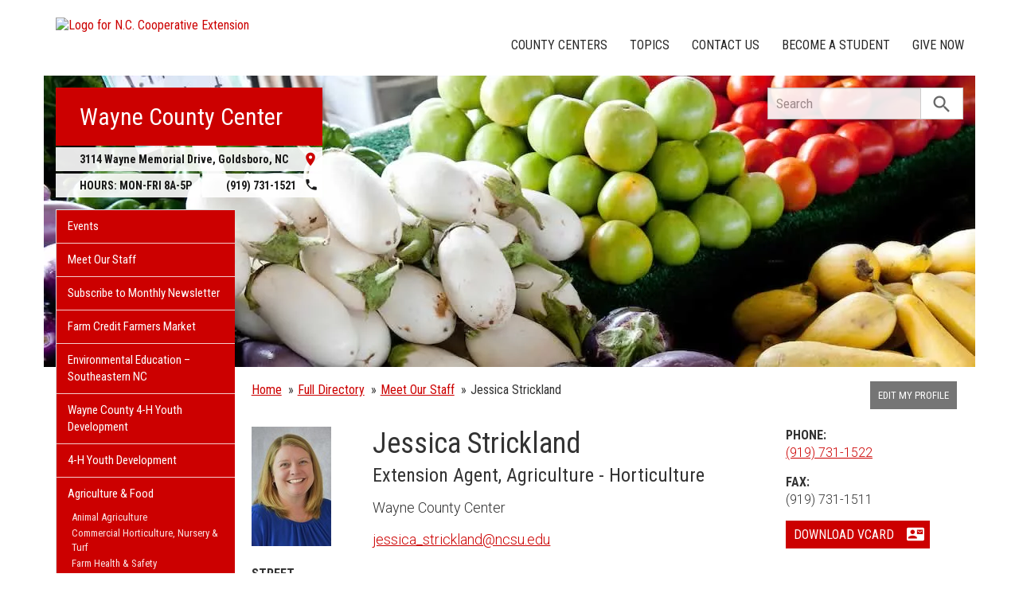

--- FILE ---
content_type: text/html; charset=UTF-8
request_url: https://wayne.ces.ncsu.edu/profile/jessica-strickland/
body_size: 14859
content:
<!DOCTYPE html>
<html lang="en">
<head>
<meta charset="utf-8">
<meta name="viewport" content="width=device-width, initial-scale=1.0">
<meta name="insight-app-sec-validation" content="09a824a2-637d-4477-aa6b-ae367c02e1ee">
<meta property="fb:app_id" content="1869067279993039"><meta name="twitter:dnt" content="on"><title>Jessica Strickland - Extension Agent, Agriculture - Horticulture</title>

  	<link rel="shortcut icon" type="image/x-icon" href="https://brand.ces.ncsu.edu/images/icons/favicon-2016.ico">
	<link rel="preconnect" href="https://fonts.googleapis.com">
	<link rel="preconnect" href="https://fonts.gstatic.com" crossorigin>
	<link href="https://fonts.googleapis.com/css2?family=Roboto+Condensed:ital,wght@0,100..900;1,100..900&family=Roboto:ital,wght@0,300;0,400;0,500;0,700;1,300;1,400;1,500;1,700&display=swap" rel="stylesheet">
	<link href="https://fonts.googleapis.com/icon?family=Material+Icons" rel="stylesheet">
	<link href="https://www.ces.ncsu.edu/wp-content/themes/extension-16/style.css?v=20250422" rel="stylesheet" media="all">
<link rel="canonical" href="https://www.ces.ncsu.edu/profile/jessica-strickland/">
	<meta name="google-site-verification" content="yoifAhJfOycToHehkS2tQX2VYsRWCxzCE6ZjTtbyTKA" />
<meta property="og:description"  content="Jessica Strickland, Extension Agent, Agriculture - Horticulture, NC State Extension." /><meta name="description" content="Jessica Strickland, Extension Agent, Agriculture - Horticulture, NC State Extension."><meta property="og:image" content="https://xemp.ces.ncsu.edu/media/jehyatt/jehyatt.jpg" />
<link rel="alternate" type="application/rss+xml" href="/author/wayne/feed/" /><link rel="alternate" type="application/rss+xml" title="N.C. Cooperative Extension News Feed" href="/feed/" />

<link rel="preconnect" href="https://xemp.ces.ncsu.edu">
<link rel="preconnect" href="https://brand.ces.ncsu.edu">
<link rel="preconnect" href="https://cdn.ncsu.edu">
<link rel="dns-prefetch" href="https://fonts.gstatic.com">
<link rel="dns-prefetch" href="https://www.google-analytics.com">
<link rel="dns-prefetch" href="https://platform.twitter.com">
<link rel="dns-prefetch" href="https://syndication.twitter.com">
<link rel="dns-prefetch" href="https://pbs.twimg.com">
</head><body data-site="wayne" class="page-template page-template-page-profile page-template-page-profile-php page page-id-204819 county wayne not-home post-name-profile slug-profile vertical-post-cards frontend" data-post="204819" data-post-year="2013">


<header class="top-header container">


		<a class="skip-main sr-only" href="#content">Skip to main content</a>


	<h1 id="logo-coop-2017-shell">
		<a href="https://www.ces.ncsu.edu">
			<img id="logo-coop-2017-full" alt="Logo for N.C. Cooperative Extension" src="https://brand.ces.ncsu.edu/images/logos/2017/logo-nc-cooperative-extension-2017.svg">
			<img id="logo-coop-2017-left-half" alt="N.C. Cooperative Extension Homepage" src="https://brand.ces.ncsu.edu/images/logos/2017/logo-nc-cooperative-extension-2017-left-half.svg">
		</a>
	</h1>
    <nav id="navbar" class="navbar-collapse collapse" aria-label="Contact, Topics, and Our Locations">

		<ul class="nav navbar-nav navbar-right drawer-links">
			<li class="li-county-centers"><a href="/local-county-center/" data-drawer-id="county-centers" id="county-center-drawer-link">County Centers</a></li>
			<li class="li-topics"><a href="/topics/" data-drawer-id="topics"><span class="hidden-sm hidden-md hidden-lg">View All </span>Topics</a></li>
			 <li class="li-contact-us"><a href="/contact-us/" id="contact-us-drawer-link" data-drawer-id="contact-us" data-scroll-to-mobile="county-centers">Contact Us</a></li>						
			<li class="li-become-a-student"><a href="https://cals.ncsu.edu/students/my-path-to-cals/" data-drawer-id="become-a-student-link">Become a Student</a></li>
			<li class="li-give-now"><a href="https://www.givecampus.com/campaigns/47387/donations/new?designation=069085&designation_1=011333" data-drawer-id="give-now-link">Give Now</a></li>
	    </ul>

    </nav>

	<div class="hamburger navbar-toggle collapsed" id="hamburger-icon">
      <span class="line"></span>
      <span class="line"></span>
      <span class="line mb0"></span>
      <span class="label fs12 db text-center uppercase txt-red">Menu</span>
    </div>


</header><div id="shell" class="container">


<picture id="picture-banner">
  	<source srcset="https://www.ces.ncsu.edu/wp-content/themes/extension-16/banners/16x5/_mobile/vegetables.webp" media="(max-width: 414px)" type="image/webp">
  	<source srcset="https://www.ces.ncsu.edu/wp-content/themes/extension-16/banners/16x5/_mobile/vegetables.jpg" media="(max-width: 414px)" type="image/jpeg">
  	<source srcset="https://www.ces.ncsu.edu/wp-content/themes/extension-16/banners/16x5/vegetables.webp" media="(min-width: 560px)" type="image/webp">
  	<source srcset="https://www.ces.ncsu.edu/wp-content/themes/extension-16/banners/16x5/vegetables.jpg" media="(min-width: 560px)" type="image/jpeg">
  <img id="banner" src="https://www.ces.ncsu.edu/wp-content/themes/extension-16/banners/16x5/vegetables.jpg" srcset="https://www.ces.ncsu.edu/wp-content/themes/extension-16/banners/16x5/vegetables.jpg" role="presentation" alt="">
</picture>

		<section id="site-header" class="row">

			<div class="fl header-site-info">

			<h2 id="site-name"><a href="/">Wayne County Center</a></h2>



						<nav id="mobile-nav-shell"></nav>


			<a href="https://maps.google.com?saddr=Current+Location&daddr=3114+Wayne+Memorial+Drive%2C+Goldsboro+NC+27534" class="county-address db">
								<i class="fr material-icon notranslate">place</i>
	      						<span class="db">3114 Wayne Memorial Drive, </span>
	      						<span>Goldsboro</span>,
	      						<span>NC</span> <span class="sr-only">27534</span></a><span class="hours-phone-shell hidden-xs hidden-sm"><span class="banner-hours"><strong>HOURS:</strong> MON-FRI 8A-5P</span><a href="tel:+19197311521" class="banner-phone"><span class="txt-center">(919) 731-1521</span> <i class="fr material-icon notranslate">phone</i></a></span><div class="row mt15 hidden-md hidden-lg"><span class="col-xs-12"><a href="tel:19197311521" class="p5 fs15 txt-white bg-indigo db uppercase txt-center"><span>(919) 731-1521</span></a></span><span class="col-xs-12"><span class="text-center p5 uppercase fs15 txt-white bg-green db">8A-5P</span></span></div>			</div>

			<div id="sidebar" class="clear col-xs-7 col-sm-7 col-md-6 col-lg-5 mt15">

    <nav id="nav" aria-label="Main Navigation">
	    <ul id="county-categories" class="mt0"><li class="li-events level-0"><a href="/events/">Events</a></li><li class="li-meet-our-staff level-0"><a href="/people/">Meet Our Staff</a></li>
<li class="no-children li-cat-slug- level-0"><a href="https://wayne.ces.ncsu.edu/email-me/">Subscribe to Monthly Newsletter </a>
<li class="no-children li-cat-slug- level-0"><a href="https://wayne.ces.ncsu.edu/wayne-countys-farm-credit-farmers-market/">Farm Credit Farmers Market </a>
<li class="no-children li-cat-slug- level-0"><a href="https://wayne.ces.ncsu.edu/envedcontents/">Environmental Education – Southeastern NC </a>
<li class="no-children li-cat-slug- level-0"><a href="https://wayne.ces.ncsu.edu/4-h-youth-development/">Wayne County 4-H Youth Development </a>
<li class="li-cat-slug-4-h-youth-development level-0"><a href="https://wayne.ces.ncsu.edu/categories/4-h-youth-development/">4-H Youth Development</a></li>

<li class="li-cat-slug-agriculture-food level-0"><a href="https://wayne.ces.ncsu.edu/categories/agriculture-food/">Agriculture &amp; Food</a>
<ul class="children">
<li class="li-cat-slug-animal-agriculture level-1"><a href="https://wayne.ces.ncsu.edu/categories/agriculture-food/animal-agriculture/">Animal Agriculture</a></li>

<li class="li-cat-slug-commercial-horticulture-nursery-turf level-1"><a href="https://wayne.ces.ncsu.edu/categories/agriculture-food/commercial-horticulture-nursery-turf/">Commercial Horticulture, Nursery &amp; Turf</a></li>

<li class="li-cat-slug-farm-health-safety level-1"><a href="https://wayne.ces.ncsu.edu/categories/agriculture-food/farm-health-safety/">Farm Health &amp; Safety</a></li>

<li class="li-cat-slug-field-crops level-1"><a href="https://wayne.ces.ncsu.edu/categories/agriculture-food/field-crops/">Field Crops</a></li>

<li class="li-cat-slug-food-safety-processing level-1"><a href="https://wayne.ces.ncsu.edu/categories/agriculture-food/food-safety-processing/">Food Safety &amp; Processing</a></li>

<li class="li-cat-slug-local-foods level-1"><a href="https://wayne.ces.ncsu.edu/categories/agriculture-food/local-foods/">Local Foods</a></li>

<li class="li-cat-slug-pest-management level-1"><a href="https://wayne.ces.ncsu.edu/categories/agriculture-food/pest-management/">Pest Management</a></li>

<li class="li-cat-slug-specialty-crops level-1"><a href="https://wayne.ces.ncsu.edu/categories/agriculture-food/specialty-crops/">Specialty Crops</a></li>
</ul></li>

<li class="li-cat-slug-community level-0"><a href="https://wayne.ces.ncsu.edu/categories/community/">Community</a></li>

<li class="li-cat-slug-forest-resources level-0"><a href="https://wayne.ces.ncsu.edu/categories/forest-resources/">Forest Resources</a></li>

<li class="li-cat-slug-health-nutrition level-0"><a href="https://wayne.ces.ncsu.edu/categories/health-nutrition/">Health &amp; Nutrition</a></li>

<li class="li-cat-slug-home-family level-0"><a href="https://wayne.ces.ncsu.edu/categories/home-family/">Home &amp; Family</a></li>

<li class="li-cat-slug-lawn-garden level-0"><a href="https://wayne.ces.ncsu.edu/categories/lawn-garden/">Lawn &amp; Garden</a>
<ul class="children">
<li class="li-cat-slug-extension-master-gardener-volunteers level-1"><a href="https://wayne.ces.ncsu.edu/categories/lawn-garden/extension-master-gardener-volunteers/">Extension Master Gardener&#8480; Volunteers</a></li>
</ul></li>

<li class="li-cat-slug-soil-water-air level-0"><a href="https://wayne.ces.ncsu.edu/categories/soil-water-air/">Soil, Water &amp; Air</a></li>
<li class="li-publications level-0"><a class="nav-publications-link" data-site-id="294" href="https://content.ces.ncsu.edu">Publications &amp; Factsheets</a></li></ul>		</nav>

		<div class="p10 center"><a href="https://www.waynegov.com/" title="Link to Wayne County Government"><img id="logo-county" alt="Logo for Wayne County" src="/wp-content/themes/extension-16/assets/img/logos-county/wayne.png?v=2026-01-15" /></a> </div>

<div id="ask-an-expert" class="p30 center">
			<a data-db-val="N" href="/people/?ask"><img src="https://brand.ces.ncsu.edu/images/logos/have-a-question_2020_240x147.png" alt="Have a Question" style="width:120px;"></a>


</div>

</div>
	    </section>
		<div class="fr search-container-shell">

		    			<div class="input-group pt15" id="search-container">
				<form action="/search-results/" method="GET" class="table-row" role="search">
					<label for="input-main-search" class="sr-only">Search this website</label> <input id="input-main-search" type="text" title="Search" name="q" placeholder="Search" value="" class="br0 form-control search-box">
					<span class="input-group-btn">
						<button class="btn btn-default br0 search-button" type="button"><i class="material-icon notranslate">search</i></button>
					</span>
				</form>
		    </div>
		</div>
    <div class="row">

        <main id="content" aria-live="polite" aria-relevant="additions text" class="bg-white col-xs-24 col-sm-17 col-md-17 col-lg-19 vcard"itemscope itemtype="http://schema.org/Person">
    	<div class="row">
    			</div>

		<div class="row">
			<div class="col-lg-18 nav-breadcrumb">
				<ul class="p0 no-bullets mt0 mb15 fs15">
					<li class="breadcrumb-home"><a href="/">Home</a></li>
					<li><span><a href="/directory/">Full Directory</a></span></li>
					<li><span><a href="/people/">Meet Our Staff</a></span></li>
					<li><span>Jessica Strickland</span></li>
				</ul>
			</div>
			<div class="col-lg-6 hidden-xs hidden-md">
									<a href="https://xemp.ces.ncsu.edu/" class="fs13 hidden-xs fr hidden-sm hidden-md button-block bg-757575 txt-white"><span>Edit My Profile</span></a>
							</div>
		</div>
		<div class="row lead-attributes mt20">

			<div class="col-lg-4 col-md-6 col-sm-6 col-xs-24">
			<img itemprop="image" src="https://xemp.ces.ncsu.edu/media/jehyatt/jehyatt.jpg" alt="Jessica Strickland" class="mw100 primary-photo photo">			</div>
			<div class="col-lg-12 col-md-10 col-sm-18 col-xs-24 fs18">
				<h1 class="fn">Jessica Strickland</h1>
				<span  class="fs24 lh11 db mb15 mt5" itemprop="jobTitle">Extension Agent, Agriculture - Horticulture</span>
<span class="font-roboto font-light db primary-department mt15 mb15 org">Wayne County Center</span><a class="font-roboto font-light" href="mailto:jessica_strickland@ncsu.edu">jessica_strickland@ncsu.edu</a>				<div class="row hidden-md hidden-lg">

						<div class="col-xs-24">

														<a href="tel:+19197311522" class="mb15 button-block button-red"><span>(919) 731-1522</span><i class="material-icon">phone</i></a>



						</div>

				</div>
			
			</div>


			<div class="col-lg-7 col-md-8 col-xs-24 col-sm-18 col-lg-offset-1 fs16">

				<div class="row">
				<div class="col-lg-23 col-lg-offset-2 col-md-24 col-xs-12 mb15  hidden-xs hidden-sm" itemprop="telephone"><b class="db uppercase">Phone:</b> <a class="font-roboto font-light tel" href="tel:+19197311522">(919) 731-1522</a></div><div class="col-lg-23 col-lg-offset-2 col-md-24 col-xs-12 mb15 mb0 hidden-xs hidden-sm"><b class="db uppercase">Fax:</b> <span class="font-roboto font-light">(919) 731-1511</span></div>									<div class="col-lg-23 col-lg-offset-2 col-sm-offset-8 col-md-offset-0 col-xs-offset-0 col-xs-24 mt15"><a href="/wp-content/themes/extension-16/download-vcard.php?user=jessica-strickland" class="button-block button-red"><span>Download vCard</span> <i class="material-icon">contact_mail</i></a></div>
								</div>
			</div>

	</div> 	<div class="row fs16 mt15">

		<div class="col-lg-4 col-xs-24 col-lg-offset-0 col-sm-offset-0 col-md-offset-6 col-md-18 fs16">

			<div class="row">
			<div class="col-lg-24 col-md-9 col-xs-12 lg-pb20 "><strong class="db uppercase">Street Address:</strong> <span class="font-roboto font-light">3114 Wayne Memorial Drive<br/>
Goldsboro, NC 27534<br />
</span></div><div class="col-lg-24 col-md-9 col-xs-12 pb20"><strong class="db uppercase">Mailing Address:</strong> <span class="font-roboto font-light">3114 Wayne Memorial Dr.<br/>
Suite B<br/>
Goldsboro, NC 27534<br />
</span></div>
							<div class="hidden-xs hidden-sm col-lg-24 txt-gray">
					<strong class="font-roboto-condensed uppercase db">Unity ID</strong>
					<span class="db font-roboto font-light">jehyatt</span>
				</div>
						

		</div>
	</div>


			<div class="col-lg-20 col-md-24 col-xs-24">

				<div class="row">

					<div class="col-lg-16 col-xs-24 md-mt20 xs-mt20">
											</div>
				</div>
			<div class="row mt15">

				<section class="col-lg-15 col-xs-24 recent-posts">
<h2 class="fs16 bold pb5 uppercase">Recent Posts by Jessica Strickland</h2><article data-source="" class="post-card thumb native-img src-" data-id="760661"><img width="300" height="225" src="https://wayne.ces.ncsu.edu/wp-content/uploads/2020/12/Fig-BrownTurkey-NCSU-300x225.jpg" class="thumb native" alt="Fig Brown Turkey" srcset="https://wayne.ces.ncsu.edu/wp-content/uploads/2020/12/Fig-BrownTurkey-NCSU-300x225.jpg 300w, https://wayne.ces.ncsu.edu/wp-content/uploads/2020/12/Fig-BrownTurkey-NCSU-265x198.jpg 265w, https://wayne.ces.ncsu.edu/wp-content/uploads/2020/12/Fig-BrownTurkey-NCSU.jpg 500w" sizes="(max-width: 300px) 100vw, 300px" /><div class="post-card-text"><h3><a href="https://wayne.ces.ncsu.edu/2026/01/successfully-grow-fruit-trees-in-your-garden/">Successfully Grow Fruit Trees in Your Garden</a></h3><p>With the start of the New Year, many of us have made resolutions to get healthy, reduce stress, or &hellip;</p><time class="recent" datetime="2026-01-12T09:28:02-05:00"><span class="time-since">&mdash; 3 days ago</span></time></div></article><article data-source="" class="post-card thumb native-img src-" data-id="757441"><img width="300" height="200" src="https://wayne.ces.ncsu.edu/wp-content/uploads/2020/12/Camellia_japonica-Higo-Ohkan-ncsu-plants-300x200.jpe" class="thumb native" alt="Camellia_japonica Higo Ohkan" srcset="https://wayne.ces.ncsu.edu/wp-content/uploads/2020/12/Camellia_japonica-Higo-Ohkan-ncsu-plants-300x200.jpe 300w, https://wayne.ces.ncsu.edu/wp-content/uploads/2020/12/Camellia_japonica-Higo-Ohkan-ncsu-plants-768x511.jpe 768w, https://wayne.ces.ncsu.edu/wp-content/uploads/2020/12/Camellia_japonica-Higo-Ohkan-ncsu-plants.jpe 1024w, https://wayne.ces.ncsu.edu/wp-content/uploads/2020/12/Camellia_japonica-Higo-Ohkan-ncsu-plants-265x176.jpe 265w" sizes="(max-width: 300px) 100vw, 300px" /><div class="post-card-text"><h3><a href="https://wayne.ces.ncsu.edu/2026/01/january-gardening-tips/">January Gardening Tips</a></h3><p>As we start a new year, many gardeners begin to dream of warm spring days spent in the garden. &hellip;</p><time class="not-recent" datetime="2026-01-06T10:38:54-05:00"><span class="time-since">&mdash; 1 week ago</span></time></div></article><article data-source="" class="post-card thumb native-img src-" data-id="1110199"><img width="300" height="225" src="https://wayne.ces.ncsu.edu/wp-content/uploads/2022/01/Paperbush-Edgeworthia-Blooming-NC-State-Extension-300x225.jpe" class="thumb native" alt="Paperbush" srcset="https://wayne.ces.ncsu.edu/wp-content/uploads/2022/01/Paperbush-Edgeworthia-Blooming-NC-State-Extension-300x225.jpe 300w, https://wayne.ces.ncsu.edu/wp-content/uploads/2022/01/Paperbush-Edgeworthia-Blooming-NC-State-Extension-768x576.jpe 768w, https://wayne.ces.ncsu.edu/wp-content/uploads/2022/01/Paperbush-Edgeworthia-Blooming-NC-State-Extension.jpe 1024w, https://wayne.ces.ncsu.edu/wp-content/uploads/2022/01/Paperbush-Edgeworthia-Blooming-NC-State-Extension-265x198.jpe 265w" sizes="(max-width: 300px) 100vw, 300px" /><div class="post-card-text"><h3><a href="https://wayne.ces.ncsu.edu/2026/01/january-plant-spotlight-paperbush/">January Plant Spotlight - Paperbush</a></h3><p>January’s plant spotlight is paperbush (Edgeworthia chrysantha). Paperbush is a deciduous shrub that provides superb winter interest and fragrance. &hellip;</p><time class="not-recent" datetime="2026-01-05T14:04:21-05:00"><span class="time-since">&mdash; 1 week ago</span></time></div></article><article data-source="" class="post-card thumb native-img src-" data-id="750782"><img width="300" height="197" src="https://wayne.ces.ncsu.edu/wp-content/uploads/2019/12/Poinsettia-300x197.jpg" class="thumb native" alt="Red Poinsettia" srcset="https://wayne.ces.ncsu.edu/wp-content/uploads/2019/12/Poinsettia-300x197.jpg 300w, https://wayne.ces.ncsu.edu/wp-content/uploads/2019/12/Poinsettia-265x174.jpg 265w, https://wayne.ces.ncsu.edu/wp-content/uploads/2019/12/Poinsettia.jpg 450w" sizes="(max-width: 300px) 100vw, 300px" /><div class="post-card-text"><h3><a href="https://wayne.ces.ncsu.edu/2025/12/december-gardening-tips/">December Gardening Tips</a></h3><p>In December, our minds are often more on holiday preparations than garden chores. However, if you need a break &hellip;</p><time class="not-recent" datetime="2025-12-17T08:42:27-05:00"><span class="time-since">&mdash; 4 weeks ago</span></time></div></article><article data-source="" class="post-card thumb native-img src-" data-id="1107204"><img width="225" height="300" src="https://wayne.ces.ncsu.edu/wp-content/uploads/2020/12/Red-Poinsettia-NCSU-225x300.png" class="thumb native" alt="Red Poinsettia" srcset="https://wayne.ces.ncsu.edu/wp-content/uploads/2020/12/Red-Poinsettia-NCSU-225x300.png 225w, https://wayne.ces.ncsu.edu/wp-content/uploads/2020/12/Red-Poinsettia-NCSU.png 768w, https://wayne.ces.ncsu.edu/wp-content/uploads/2020/12/Red-Poinsettia-NCSU-149x198.png 149w" sizes="(max-width: 225px) 100vw, 225px" /><div class="post-card-text"><h3><a href="https://wayne.ces.ncsu.edu/2025/12/december-plant-spotlight-poinsettias/">December Plant Spotlight - Poinsettias</a></h3><p>December’s plant spotlight is poinsettias (Euphorbia pulcherrima). Poinsettias are a popular plant during the Christmas holidays. You can find them &hellip;</p><time class="not-recent" datetime="2025-12-04T16:23:46-05:00"><span class="time-since">&mdash; 1 month ago</span></time></div></article><article data-source="" class="post-card thumb native-img src-" data-id="833759"><img width="225" height="300" src="https://wayne.ces.ncsu.edu/wp-content/uploads/2021/11/GroupHouseplants-NCSU-Extension-225x300.jpg" class="thumb native" alt="Group of houseplants" srcset="https://wayne.ces.ncsu.edu/wp-content/uploads/2021/11/GroupHouseplants-NCSU-Extension-225x300.jpg 225w, https://wayne.ces.ncsu.edu/wp-content/uploads/2021/11/GroupHouseplants-NCSU-Extension-149x198.jpg 149w, https://wayne.ces.ncsu.edu/wp-content/uploads/2021/11/GroupHouseplants-NCSU-Extension.jpg 450w" sizes="(max-width: 225px) 100vw, 225px" /><div class="post-card-text"><h3><a href="https://wayne.ces.ncsu.edu/2025/12/time-to-bring-houseplants-indoors/">Time to Bring Houseplants Indoors</a></h3><p>Usually, when we start hearing about cold temperatures, people begin asking when they need to bring their houseplants in &hellip;</p><time class="not-recent" datetime="2025-12-04T08:40:50-05:00"><span class="time-since">&mdash; 1 month ago</span></time></div></article><article data-source="" class="post-card thumb native-img src-" data-id="755516"><img width="300" height="218" src="https://wayne.ces.ncsu.edu/wp-content/uploads/2020/11/Christmas-Cactus-NC-State-300x218.jpe" class="thumb native" alt="Christmas cactus with pink flowers" srcset="https://wayne.ces.ncsu.edu/wp-content/uploads/2020/11/Christmas-Cactus-NC-State-300x218.jpe 300w, https://wayne.ces.ncsu.edu/wp-content/uploads/2020/11/Christmas-Cactus-NC-State-768x559.jpe 768w, https://wayne.ces.ncsu.edu/wp-content/uploads/2020/11/Christmas-Cactus-NC-State.jpe 1024w, https://wayne.ces.ncsu.edu/wp-content/uploads/2020/11/Christmas-Cactus-NC-State-265x193.jpe 265w" sizes="(max-width: 300px) 100vw, 300px" /><div class="post-card-text"><h3><a href="https://wayne.ces.ncsu.edu/2025/11/holiday-cacti-provides-color-during-the-holiday-season/">Holiday Cacti Provides Color During the Holiday Season</a></h3><p>You don’t typically think of cacti blooming at Christmas time, but the Christmas and Thanksgiving cacti offer exotic flowers &hellip;</p><time class="not-recent" datetime="2025-11-13T08:57:02-05:00"><span class="time-since">&mdash; 2 months ago</span></time></div></article><article data-source="" class="post-card thumb native-img src-" data-id="1101194"><img width="300" height="225" src="https://wayne.ces.ncsu.edu/wp-content/uploads/2025/10/Antirrhinum-majus-lezumbalaberenjena-CC-BY-NC-ND-2.0-300x225.jpg" class="thumb native" alt="Snapdragons (Antirrhinum majus) are a garden favorite that loves cooler autumn temperatures. Photo Credit: lezumbalaberenjena CC BY-NC-ND 2.0" srcset="https://wayne.ces.ncsu.edu/wp-content/uploads/2025/10/Antirrhinum-majus-lezumbalaberenjena-CC-BY-NC-ND-2.0-300x225.jpg 300w, https://wayne.ces.ncsu.edu/wp-content/uploads/2025/10/Antirrhinum-majus-lezumbalaberenjena-CC-BY-NC-ND-2.0-265x198.jpg 265w, https://wayne.ces.ncsu.edu/wp-content/uploads/2025/10/Antirrhinum-majus-lezumbalaberenjena-CC-BY-NC-ND-2.0.jpg 600w" sizes="(max-width: 300px) 100vw, 300px" /><div class="post-card-text"><h3><a href="https://wayne.ces.ncsu.edu/2025/10/november-plant-spotlight-snapdragons/">November Plant Spotlight - Snapdragons</a></h3><p>November’s plant spotlight is Snapdragons (Antirrhinum majus). Snapdragons are a garden favorite that loves cooler autumn temperatures. Snapdragons get &hellip;</p><time class="not-recent" datetime="2025-10-31T11:17:30-04:00"><span class="time-since">&mdash; 3 months ago</span></time></div></article><p class="pt20"><a href="https://www.ces.ncsu.edu/author/state/?u=jehyatt" class="button-block button-red"><span>More News from Jessica Strickland</span><i class="material-icon">expand_more</i></a></p></section>			</div> 		</div>
	</div></div> 	</div></main>
</div></div> 
<footer class="mt35" id="footer">

	<section class="bg-reynolds box-shadow txt-white p35 footer-jobs-authors-contact">

		<div class="container">

			<div class="row">

					<div class="col-lg-16 col-xs-24 col-sm-24">

						<div class="col-lg-12 col-sm-12 col-xs-24" id="footer-jobs">
							<h2>Extension Careers</h2>

							<p class="font-roboto font-light fs16">
								What separates NC State University from other schools? The same thing that connects it to every corner of North Carolina: NC State Extension. Working hand-in-hand with our partners at N.C. A&T and 101 local governments, we conduct groundbreaking research that addresses real-world issues in communities across the state.
							</p>

							<p class="fs16"><span class="txt-lt-gray">&raquo;</span> <a href="/jobs-in-extension/">Why Work in Extension?</a></p>
							<p class="fs16"><span class="txt-lt-gray">&raquo;</span> <a href="/job-openings/">View All Openings</a></p>

						</div>

						<div class="col-lg-12  col-sm-12 col-xs-24 recent-contributors">

															<h2>Recent Contributors</h2>
								
<span class="person-info"><picture><source srcset="https://xemp.ces.ncsu.edu/media/hdwilli8/hdwilli8_thumb.webp" type="image/webp"><source srcset="https://xemp.ces.ncsu.edu/media/hdwilli8/hdwilli8_thumb.jpg" type="image/jpeg"><img class="user-thumb user-thumb-48" src="https://xemp.ces.ncsu.edu/media/hdwilli8/hdwilli8_thumb.jpg" alt="Hannah Williams, N.C. Cooperative Extension"></picture><span class="person-details"><a class="person-name" href="/profile/hannah-williams/"><strong>Hannah Williams</strong></a><span class="person-title">County Extension Support Specialist, Social Media</span>
</span></span>

<span class="person-info"><picture><source srcset="https://xemp.ces.ncsu.edu/media/jehyatt/jehyatt_thumb.webp" type="image/webp"><source srcset="https://xemp.ces.ncsu.edu/media/jehyatt/jehyatt_thumb.jpg" type="image/jpeg"><img class="user-thumb user-thumb-48" src="https://xemp.ces.ncsu.edu/media/jehyatt/jehyatt_thumb.jpg" alt="Jessica Strickland, N.C. Cooperative Extension"></picture><span class="person-details"><a class="person-name" href="/profile/jessica-strickland/"><strong>Jessica Strickland</strong></a><span class="person-title">Extension Agent, Agriculture - Horticulture</span>
</span></span>

<span class="person-info"><picture><source srcset="https://xemp.ces.ncsu.edu/media/sgarbac/sgarbac_thumb.webp" type="image/webp"><source srcset="https://xemp.ces.ncsu.edu/media/sgarbac/sgarbac_thumb.jpg" type="image/jpeg"><img class="user-thumb user-thumb-48" src="https://xemp.ces.ncsu.edu/media/sgarbac/sgarbac_thumb.jpg" alt="Stefani Sykes, N.C. Cooperative Extension"></picture><span class="person-details"><a class="person-name" href="/profile/stefani-garbacik/"><strong>Stefani Sykes</strong></a><span class="person-title">Extension Agent, Agriculture - Livestock</span>
</span></span>

<span class="person-info"><picture><source srcset="https://xemp.ces.ncsu.edu/media/swsutton/swsutton_thumb.webp" type="image/webp"><source srcset="https://xemp.ces.ncsu.edu/media/swsutton/swsutton_thumb.jpg" type="image/jpeg"><img class="user-thumb user-thumb-48" src="https://xemp.ces.ncsu.edu/media/swsutton/swsutton_thumb.jpg" alt="Sharon Sutton, N.C. Cooperative Extension"></picture><span class="person-details"><a class="person-name" href="/profile/sharon-sutton/"><strong>Sharon Sutton</strong></a><span class="person-title">County Operations Support Specialist</span>
</span></span>

						</div>

					</div>
					<div class="col-lg-8 col-sm-24 col-xs-24 xs-mt20 sm-mt20">

						<div class="col-lg-24 col-xs-24 col-sm-12">

						
							<h2>Let's Get In Touch</h2>

							<p class="fs16 p15 bg-eee txt-black">
								Wayne County Center<br>

								<span class="display-grid grid-half grid-gap-20 mt10">

									<span>
										<span class="db fs11">STREET ADDRESS:</span>
										3114 Wayne Memorial Drive<br>
																				Goldsboro NC 27534<br><br>
																						<span class="db uppercase mt5 mb10 fs13">Open Mon-Fri: 8A-5P</span>
																			</span>
									<span>
									<span class="db fs11">MAILING ADDRESS:</span>
										3114 Wayne Memorial Dr.<br>
										Suite B<br>										Goldsboro NC 27534<br><br>

									</span>
								</span>

								<a class="fs19" href="tel:+19197311521">(919) 731-1521</a><br>

																	<a class="fs19" href="https://wayne.ces.ncsu.edu">wayne.ces.ncsu.edu</a>
								
									
										<span class="mt5 fs15 font-roboto-condensed fax db">FAX:  (919) 731-1511</span>

									


							</p>
						<h3 class="sr-only">Social Media Accounts</h3>
		    <ul class="social-media-icons p0"><li class="facebook"><a class="hover-txt-white" href="https://www.facebook.com/waynecooperativeextension"><span class="sr-only">Facebook</span></a></li><li class="instagram"><a class="hover-txt-white"  href="https://www.instagram.com/waynecountyextension"><span class="sr-only">Instagram</span></a></li><li class="rss"><a href="/author/wayne/feed/"><i class="material-icon rss-icon notranslate" title="Subscribe by RSS Feed">rss_feed</i></a></li></ul>
						</div>
						<div class="col-lg-24 col-xs-24 col-sm-12">
						    <h2>Let's Stay In Touch <i class="material-icon position-relative notranslate" style="top:5px;">email</i></h2>
						    <p class="fs16 font-roboto font-light">We have several topic based email newsletters that are sent out periodically when we have new information to share. Want to see which lists are available? <br>
						    <a href="/email-me/" class="button-block button-white txt-red mt20 "><span>Subscribe By Email</span> <i class="material-icon notranslate">chevron_right</i></a>
						    </p>
						</div>

					</div>

				</div>

		</div>
	</section>


	<section class="p35 bg-blue txt-white footer-about-site">

		<div class="container">

			<div class="row">

				<div class="col-lg-24 fs16 footer-about">
									</div>

			</div>

		</div>

	</section>

	<div class="bg-eee pt35 pr35 pl35 font-roboto font-light eoe-statment-shell">

		<div class="container">
			<div class="row pb35">
				<div class="txt-444 col-lg-24 fs16">

					<p class="print-hide">
						<a href="//www.ces.ncsu.edu">
							<img id="logo-coop-2017-footer-full" alt="N.C. Cooperative Extension" src="https://brand.ces.ncsu.edu/images/logos/2017/logo-nc-cooperative-extension-2017.svg">

							
							<img id="logo-coop-2017-footer-half"  alt="N.C. Cooperative Extension Logo Second Half" src="https://brand.ces.ncsu.edu/images/logos/2017/logo-nc-cooperative-extension-2017-right-half.svg">
						</a>
					</p>

					<p class="mt20 print-hide"><a href="https://www.ncsu.edu">NC State University</a> and <a href="http://www.ncat.edu">N.C. A&amp;T State University</a> work in tandem, along with federal, state and local governments, to form a strategic partnership called N.C. Cooperative Extension, which staffs local offices in all 100 counties and with the Eastern Band of Cherokee Indians.</p>

					<p class="pt10 pb10 print-hide">Read Our <a href="/nondiscrimination">Commitment to Nondiscrimination</a> | Read Our <a href="https://www.ncsu.edu/privacy">Privacy Statement</a></p>

					<p id="eoe">
								N.C. Cooperative Extension prohibits discrimination and harassment on the basis of race, color, national origin, age, sex (including pregnancy), disability, religion, sexual orientation, gender identity, and veteran status.
					</p>

					<p>
						 Information on <a href="https://accessibility.ncsu.edu/">Accessibility</a>
					</p>
					
					<div class="footer-where-next">
						<h2 class="fs19 mt20 uppercase txt-indigo">Where Next?</h2>
						<nav aria-label="Where Next Navigation">
						<ul class="list-inline mt0">
							<li><a href="/how-extension-works/">About Extension</a></li>
							<li><a href="/job-openings/">Jobs</a></li>
							<li><a href="https://www.ces.ncsu.edu/departments-partners/">Departments &amp; Partners</a></li>
							<li><a href="https://cals.ncsu.edu/">College of Agriculture &amp; Life Sciences</a></li>
							<li><a href="http://www.ncat.edu/caes/cooperative-extension/">Extension at N.C. A&amp;T</a></li>

														<li><a href="https://cals.ncsu.edu/alumni-giving/">Give Now</a></li>
						</ul>
						</nav>
					</div>

				</div>

			</div>
			<div class="row">
				<a id="login-btn" data-preferred-site="wayne" href="https://www.ces.ncsu.edu/wp-admin/" rel="nofollow" class="dib bg-red txt-white fr p10">LOGIN</a>
			</div>
		</div>

	</div>

	<section id="county-centers" class="top-drawer">

		<div class="container box-shadow">

			<i class="material-icon pointer close-icon notranslate">close</i>


          	<div class="row">
          		<div class="col-xs-24 col-lg-9">
          			<div id="locations-selected-county">
          				<span class="fs16 db mb5 mt20 uppercase">N.C. Cooperative Extension has offices in every county</span>
						<h3 class="fs35 m0 pb5 lh11"><a href="https://wayne.ces.ncsu.edu">Wayne County Center</a></h3>

						<span class="address fs17 dib mb5 lh13">
							3114 Wayne Memorial Drive<br>
														Goldsboro, NC 27534						</span>

						<div class="row fs20">
							<div class="col-xs-24">
								<div class="row">
									<a class="phone tdn db col-xs-24 col-lg-12" href="tel:+19197311521">(919) 731-1521</a> <a class="website tdn db col-xs-24 col-lg-12" href="https://wayne.ces.ncsu.edu">wayne.ces.ncsu.edu</a>

																			<span class="hidden-lg hidden-md col-xs-24 col-sm-24">8A-5P</span>
									
								</div>
							</div>
						</div>
          			</div>
          		</div>
          		<div class="col-xs-24 col-lg-15 md-mt20">
          			<div id="locations-map-shell" style="height:250px;"></div>
          		</div>
          	</div>

			<a href="#topics" class="sr-only">Skip List of Locations</a><div id="locations-list" class="row pb15 pt15"><div class="col-xs-12 col-sm-6 col-md-6 col-lg-3"><a class="alamance" href="https://alamance.ces.ncsu.edu">Alamance</a> <a class="alexander" href="https://alexander.ces.ncsu.edu">Alexander</a> <a class="alleghany" href="https://alleghany.ces.ncsu.edu">Alleghany</a> <a class="anson" href="https://anson.ces.ncsu.edu">Anson</a> <a class="ashe" href="https://ashe.ces.ncsu.edu">Ashe</a> <a class="avery" href="https://avery.ces.ncsu.edu">Avery</a> <a class="beaufort" href="https://beaufort.ces.ncsu.edu">Beaufort</a> <a class="bertie" href="https://bertie.ces.ncsu.edu">Bertie</a> <a class="bladen" href="https://bladen.ces.ncsu.edu">Bladen</a> <a class="brunswick" href="https://brunswick.ces.ncsu.edu">Brunswick</a> <a class="buncombe" href="https://buncombe.ces.ncsu.edu">Buncombe</a> <a class="burke" href="https://burke.ces.ncsu.edu">Burke</a> </div><div class="col-lg-3 col-sm-6 col-md-6  col-xs-12"><a class="cabarrus" href="https://cabarrus.ces.ncsu.edu">Cabarrus</a> <a class="caldwell" href="https://caldwell.ces.ncsu.edu">Caldwell</a> <a class="camden" href="https://camden.ces.ncsu.edu">Camden</a> <a class="carteret" href="https://carteret.ces.ncsu.edu">Carteret</a> <a class="caswell" href="https://caswell.ces.ncsu.edu">Caswell</a> <a class="catawba" href="https://catawba.ces.ncsu.edu">Catawba</a> <a class="chatham" href="https://chatham.ces.ncsu.edu">Chatham</a> <a class="cherokee" href="https://cherokee.ces.ncsu.edu">Cherokee</a> <a class="chowan" href="https://chowan.ces.ncsu.edu">Chowan</a> <a class="clay" href="https://clay.ces.ncsu.edu">Clay</a> <a class="cleveland" href="https://cleveland.ces.ncsu.edu">Cleveland</a> <a class="columbus" href="https://columbus.ces.ncsu.edu">Columbus</a> <a class="craven" href="https://craven.ces.ncsu.edu">Craven</a> </div><div class="col-lg-3 col-sm-6 col-md-6  col-xs-12"><a class="cumberland" href="https://cumberland.ces.ncsu.edu">Cumberland</a> <a class="currituck" href="https://currituck.ces.ncsu.edu">Currituck</a> <a class="dare" href="https://dare.ces.ncsu.edu">Dare</a> <a class="davidson" href="https://davidson.ces.ncsu.edu">Davidson</a> <a class="davie" href="https://davie.ces.ncsu.edu">Davie</a> <a class="duplin" href="https://duplin.ces.ncsu.edu">Duplin</a> <a class="durham" href="https://durham.ces.ncsu.edu">Durham</a> <a class="ebci" href="https://ebci.ces.ncsu.edu">EBCI Center</a> <a class="edgecombe" href="https://edgecombe.ces.ncsu.edu">Edgecombe</a> <a class="forsyth" href="https://forsyth.ces.ncsu.edu">Forsyth</a> <a class="franklin" href="https://franklin.ces.ncsu.edu">Franklin</a> <a class="gaston" href="https://gaston.ces.ncsu.edu">Gaston</a> <a class="gates" href="https://gates.ces.ncsu.edu">Gates</a> </div><div class="col-lg-3 col-sm-6 col-md-6  col-xs-12"><a class="graham" href="https://graham.ces.ncsu.edu">Graham</a> <a class="granville" href="https://granville.ces.ncsu.edu">Granville</a> <a class="greene" href="https://greene.ces.ncsu.edu">Greene</a> <a class="guilford" href="https://guilford.ces.ncsu.edu">Guilford</a> <a class="halifax" href="https://halifax.ces.ncsu.edu">Halifax</a> <a class="harnett" href="https://harnett.ces.ncsu.edu">Harnett</a> <a class="haywood" href="https://haywood.ces.ncsu.edu">Haywood</a> <a class="henderson" href="https://henderson.ces.ncsu.edu">Henderson</a> <a class="hertford" href="https://hertford.ces.ncsu.edu">Hertford</a> <a class="hoke" href="https://hoke.ces.ncsu.edu">Hoke</a> <a class="hyde" href="https://hyde.ces.ncsu.edu">Hyde</a> <a class="iredell" href="https://iredell.ces.ncsu.edu">Iredell</a> <a class="jackson" href="https://jackson.ces.ncsu.edu">Jackson</a> </div><div class="col-lg-3 col-sm-6 col-md-6  col-xs-12"><a class="johnston" href="https://johnston.ces.ncsu.edu">Johnston</a> <a class="jones" href="https://jones.ces.ncsu.edu">Jones</a> <a class="lee" href="https://lee.ces.ncsu.edu">Lee</a> <a class="lenoir" href="https://lenoir.ces.ncsu.edu">Lenoir</a> <a class="lincoln" href="https://lincoln.ces.ncsu.edu">Lincoln</a> <a class="macon" href="https://macon.ces.ncsu.edu">Macon</a> <a class="madison" href="https://madison.ces.ncsu.edu">Madison</a> <a class="martin" href="https://martin.ces.ncsu.edu">Martin</a> <a class="mcdowell" href="https://mcdowell.ces.ncsu.edu">McDowell</a> <a class="mecklenburg" href="https://mecklenburg.ces.ncsu.edu">Mecklenburg</a> <a class="mitchell" href="https://mitchell.ces.ncsu.edu">Mitchell</a> <a class="montgomery" href="https://montgomery.ces.ncsu.edu">Montgomery</a> <a class="moore" href="https://moore.ces.ncsu.edu">Moore</a> </div><div class="col-lg-3 col-sm-6 col-md-6  col-xs-12"><a class="nash" href="https://nash.ces.ncsu.edu">Nash</a> <a class="newhanover" href="https://newhanover.ces.ncsu.edu">New Hanover</a> <a class="northampton" href="https://northampton.ces.ncsu.edu">Northampton</a> <a class="onslow" href="https://onslow.ces.ncsu.edu">Onslow</a> <a class="orange" href="https://orange.ces.ncsu.edu">Orange</a> <a class="pamlico" href="https://pamlico.ces.ncsu.edu">Pamlico</a> <a class="pasquotank" href="https://pasquotank.ces.ncsu.edu">Pasquotank</a> <a class="pender" href="https://pender.ces.ncsu.edu">Pender</a> <a class="perquimans" href="https://perquimans.ces.ncsu.edu">Perquimans</a> <a class="person" href="https://person.ces.ncsu.edu">Person</a> <a class="pitt" href="https://pitt.ces.ncsu.edu">Pitt</a> <a class="polk" href="https://polk.ces.ncsu.edu">Polk</a> <a class="randolph" href="https://randolph.ces.ncsu.edu">Randolph</a> </div><div class="col-lg-3 col-sm-6 col-md-6  col-xs-12"><a class="richmond" href="https://richmond.ces.ncsu.edu">Richmond</a> <a class="robeson" href="https://robeson.ces.ncsu.edu">Robeson</a> <a class="rockingham" href="https://rockingham.ces.ncsu.edu">Rockingham</a> <a class="rowan" href="https://rowan.ces.ncsu.edu">Rowan</a> <a class="rutherford" href="https://rutherford.ces.ncsu.edu">Rutherford</a> <a class="sampson" href="https://sampson.ces.ncsu.edu">Sampson</a> <a class="scotland" href="https://scotland.ces.ncsu.edu">Scotland</a> <a class="stanly" href="https://stanly.ces.ncsu.edu">Stanly</a> <a class="stokes" href="https://stokes.ces.ncsu.edu">Stokes</a> <a class="surry" href="https://surry.ces.ncsu.edu">Surry</a> <a class="swain" href="https://swain.ces.ncsu.edu">Swain</a> <a class="transylvania" href="https://transylvania.ces.ncsu.edu">Transylvania</a> <a class="tyrrell" href="https://tyrrell.ces.ncsu.edu">Tyrrell</a> </div><div class="col-lg-3 col-sm-6 col-md-6  col-xs-12"><a class="union" href="https://union.ces.ncsu.edu">Union</a> <a class="vance" href="https://vance.ces.ncsu.edu">Vance</a> <a class="wake" href="https://wake.ces.ncsu.edu">Wake</a> <a class="warren" href="https://warren.ces.ncsu.edu">Warren</a> <a class="washington" href="https://washington.ces.ncsu.edu">Washington</a> <a class="watauga" href="https://watauga.ces.ncsu.edu">Watauga</a> <a class="wayne" href="https://wayne.ces.ncsu.edu">Wayne</a> <a class="wilkes" href="https://wilkes.ces.ncsu.edu">Wilkes</a> <a class="wilson" href="https://wilson.ces.ncsu.edu">Wilson</a> <a class="yadkin" href="https://yadkin.ces.ncsu.edu">Yadkin</a> <a class="yancey" href="https://yancey.ces.ncsu.edu">Yancey</a> </div></div>				<div class="row">
					<div class="col-xs-24">
					<span class="uppercase fs16 pb0 m0 db">More Centers, Systems and Services</span>
					<ul class="row no-bullets pl0 mt5 more-centers">
						<li class="col-xs-24 col-lg-3 dib lh11"><a href="https://als.ces.ncsu.edu/">Advisory Leadership System</a></li>
						<li class="col-xs-24 col-lg-3 dib lh11"><a href="http://www.cefs.ncsu.edu/">Center for Environmental Farming Systems</a></li>
						<li class="col-xs-24 col-lg-3 dib lh11"><a href="http://nifa.usda.gov/partners-and-extension-map/">Extension in Other States</a></li>
						<li class="col-xs-24 col-lg-3 dib lh11"><a href="https://mountainhort.ces.ncsu.edu/">Mountain Horticultural Crops Research &amp; Extension Center</a></li>
						<li class="col-xs-24 col-lg-3 dib lh11"><a href="https://nc4h.ces.ncsu.edu/camps-centers/">NC 4-H Centers</a></li>
						<li class="col-xs-24 col-lg-3 dib lh11"><a href="https://plantsforhumanhealth.ncsu.edu/">Plants for Human Health Institute</a></li>
						<li class="col-xs-24 col-lg-3 dib lh11"><a href="https://vernonjames.ces.ncsu.edu">Vernon G. James Research &amp; Extension Center</a></li>
						<li class="col-xs-24 col-lg-3 dib lh11"><a href="https://content.ces.ncsu.edu/nc-cooperative-extension-district-map">District Map</a></li>
					</ul>
					</div>
				</div>


		</div>
	</section>
	<section id="topics" class="top-drawer">
		<div class="container box-shadow">

			<i class="material-icon pointer close-icon notranslate">close</i>

			<h2>Extension Topics</h2>

			<div class="row topic-drawer-column-shell"><div class="col-lg-6 col-sm-12 col-md-12 col-xs-24 topic-drawer-column"><div class="topic-drawer-group"><h3>4-H Youth Development</h3><ul data-topic="20"><li><a href="https://equinehusbandry.ces.ncsu.edu">Equine Husbandry</a></li><li><a href="https://growforit.ces.ncsu.edu">Grow For It</a></li><li><a href="https://nc4h.ces.ncsu.edu">North Carolina 4-H</a></li><li><a href="https://poultry4hyouth.ces.ncsu.edu">Poultry 4-H &amp; Youth</a></li><li><a href="https://youthlivestock.ces.ncsu.edu">Youth Livestock Program</a></li></ul></div><div class="topic-drawer-group"><h3>Agriculture &amp; Food</h3><ul data-topic="5"><li><a href="https://agbiotech.ces.ncsu.edu">Ag BioTech</a></li><li><a href="https://aquaculture.ces.ncsu.edu">Aquaculture</a></li><li><a href="https://entomology.ces.ncsu.edu">Entomology – Insect Biology and Management</a></li><li><a href="https://execfarmmgmt.ces.ncsu.edu">Executive Farm Management</a></li><li><a href="https://plantpathology.ces.ncsu.edu">Extension Plant Pathology</a></li><li><a href="https://farmlaw.ces.ncsu.edu">Farm Law and Tax for Producers and Landowners</a></li><li><a href="https://farmplanning.ces.ncsu.edu">Farm Planning Resources</a></li><li><a href="https://farmtoschool.ces.ncsu.edu">Farm to School</a></li><li><a href="https://ncfarmschool.ces.ncsu.edu">NC Farm School</a></li><li><a href="https://ncfarmlink.ces.ncsu.edu">NC FarmLink</a></li><li><a href="https://officialvarietytesting.ces.ncsu.edu">Official Variety Testing</a></li><li><a href="https://anr.ces.ncsu.edu">Row Crops and Livestock</a></li></ul></div><div class="topic-drawer-group"><h3>Animal Agriculture</h3><ul data-topic="6"><li><a href="https://animalwaste.ces.ncsu.edu">Animal Waste Management</a></li><li><a href="https://beef.ces.ncsu.edu">Beef</a></li><li><a href="https://dairy.ces.ncsu.edu">Dairy</a></li><li><a href="https://equinehusbandry.ces.ncsu.edu">Equine Husbandry</a></li><li><a href="https://feedmilling.ces.ncsu.edu">Feed Milling</a></li><li><a href="https://forages.ces.ncsu.edu">Forages</a></li><li><a href="https://pollinators.ces.ncsu.edu">Pollinators</a></li><li><a href="https://poultry.ces.ncsu.edu">Poultry Extension</a></li><li><a href="https://smallruminants.ces.ncsu.edu">Small Ruminants</a></li><li><a href="https://swine.ces.ncsu.edu">Swine</a></li><li><a href="https://youthlivestock.ces.ncsu.edu">Youth Livestock Program</a></li></ul></div><div class="topic-drawer-group"><h3>Forest Resources</h3><ul data-topic="16"><li><a href="https://christmastrees.ces.ncsu.edu">Christmas Trees</a></li><li><a href="https://forestry.ces.ncsu.edu">Extension Forestry</a></li></ul></div></div><div class="col-lg-6 col-sm-12 col-md-12 col-xs-24 topic-drawer-column"><div class="topic-drawer-group"><h3>Commercial Horticulture, Nursery &amp; Turf</h3><ul data-topic="7"><li><a href="https://rubus.ces.ncsu.edu">Blackberry &amp; Raspberry Information</a></li><li><a href="https://blueberries.ces.ncsu.edu">Blueberries</a></li><li><a href="https://cucurbits.ces.ncsu.edu">Cucurbits</a></li><li><a href="https://cutflowers.ces.ncsu.edu">Cut Flowers</a></li><li><a href="https://horticulture.ces.ncsu.edu">Horticulture</a></li><li><a href="https://mountainhort.ces.ncsu.edu">Mountain Horticultural Crops Research and Extension Center</a></li><li><a href="https://nurserycrops.ces.ncsu.edu">Nursery Crop Science</a></li><li><a href="https://peaches.ces.ncsu.edu">Peach Growers Information</a></li><li><a href="https://apples.ces.ncsu.edu">Southern Appalachian Apples</a></li><li><a href="https://strawberries.ces.ncsu.edu">Strawberry Growers Information</a></li><li><a href="https://therapeutic-hort.ces.ncsu.edu">Therapeutic Horticulture</a></li><li><a href="https://turfpathology.ces.ncsu.edu">Turf Pathology</a></li><li><a href="https://turf.ces.ncsu.edu">TurfFiles</a></li><li><a href="https://vegetables.ces.ncsu.edu">Vegetable Production</a></li><li><a href="https://grapes.ces.ncsu.edu">Viticulture</a></li></ul></div><div class="topic-drawer-group"><h3>Community</h3><ul data-topic="14"><li><a href="https://passthemicyouth.ces.ncsu.edu">#PassTheMicYouth</a></li><li><a href="https://als.ces.ncsu.edu">Advisory Leadership System</a></li><li><a href="https://careerpathways.ces.ncsu.edu">Career Pathways</a></li><li><a href="https://communitydevelopment.ces.ncsu.edu">Community Development</a></li><li><a href="https://militaryoutreach.ces.ncsu.edu">Military Outreach</a></li><li><a href="https://agventures.ces.ncsu.edu">NC AgVentures</a></li><li><a href="https://ncdisaster.ces.ncsu.edu">NC Disaster Information Center</a></li><li><a href="https://tourism.ces.ncsu.edu">Tourism Extension</a></li><li><a href="https://vernonjames.ces.ncsu.edu">Vernon James Center</a></li></ul></div><div class="topic-drawer-group"><h3>Health &amp; Nutrition</h3><ul data-topic="17"><li><a href="https://efnep.ces.ncsu.edu">EFNEP - Expanded Food and Nutrition Education Program</a></li><li><a href="https://fcs.ces.ncsu.edu">Family &amp; Consumer Sciences Program</a></li><li><a href="https://ncstepstohealth.ces.ncsu.edu">Steps to Health</a></li></ul></div></div><div class="col-lg-6 col-sm-12 col-md-12 col-xs-24 topic-drawer-column"><div class="topic-drawer-group"><h3>Farm Health &amp; Safety</h3><ul data-topic="8"><li><a href="https://pesticidesafety.ces.ncsu.edu">NC Pesticide Safety Education</a></li></ul></div><div class="topic-drawer-group"><h3>Field Crops</h3><ul data-topic="9"><li><a href="https://corn.ces.ncsu.edu">Corn</a></li><li><a href="https://cotton.ces.ncsu.edu">Cotton</a></li><li><a href="https://covercrops.ces.ncsu.edu">Cover Crops</a></li><li><a href="https://hemp.ces.ncsu.edu">Hemp</a></li><li><a href="https://officialvarietytesting.ces.ncsu.edu">Official Variety Testing</a></li><li><a href="https://organiccommodities.ces.ncsu.edu">Organic Commodities</a></li><li><a href="https://peanut.ces.ncsu.edu">Peanut</a></li><li><a href="https://smallgrains.ces.ncsu.edu">Small Grains</a></li><li><a href="https://soybeans.ces.ncsu.edu">Soybeans</a></li><li><a href="https://tobacco.ces.ncsu.edu">Tobacco Growers Information</a></li></ul></div><div class="topic-drawer-group"><h3>Food Safety &amp; Processing</h3><ul data-topic="10"><li><a href="https://foodsafety.ces.ncsu.edu">Food Safety</a></li><li><a href="https://foodbusiness.ces.ncsu.edu">Food Business</a></li><li><a href="https://foodsafetyprocessors.ces.ncsu.edu">Food Safety for Processors</a></li><li><a href="https://foodsafetyrepository.ces.ncsu.edu">Food Safety Repository</a></li><li><a href="https://foodcovnet.ces.ncsu.edu">FoodCoVNET</a></li><li><a href="https://ncfreshproducesafety.ces.ncsu.edu">NC Fresh Produce Safety</a></li><li><a href="https://seafoodscience.ces.ncsu.edu">Seafood Science</a></li></ul></div><div class="topic-drawer-group"><h3>Lawn &amp; Garden</h3><ul data-topic="19"><li><a href="https://nccommunitygardens.ces.ncsu.edu">Community Gardens</a></li><li><a href="https://composting.ces.ncsu.edu">Composting</a></li><li><a href="https://extensiongardener.ces.ncsu.edu">Extension Gardener</a></li><li><a href="https://exploretheworld.ces.ncsu.edu">Extension Gardener Travel Study Adventures</a></li><li><a href="https://emgv.ces.ncsu.edu">Extension Master Gardener&#8480;
 Volunteers</a></li><li><a href="https://gardening.ces.ncsu.edu">Gardening</a></li><li><a href="https://horticulture.ces.ncsu.edu">Horticulture</a></li><li><a href="https://pollinators.ces.ncsu.edu">Pollinators</a></li><li><a href="https://turf.ces.ncsu.edu">TurfFiles</a></li></ul></div><div class="topic-drawer-group"><h3>Local Foods</h3><ul data-topic="11"><li><a href="https://farmplanning.ces.ncsu.edu">Farm Planning Resources</a></li><li><a href="https://foodsafety.ces.ncsu.edu">Food Safety</a></li><li><a href="https://localfood.ces.ncsu.edu">Local Food</a></li><li><a href="https://ncfarmschool.ces.ncsu.edu">NC Farm School</a></li><li><a href="https://ncfreshproducesafety.ces.ncsu.edu">NC Fresh Produce Safety</a></li></ul></div></div><div class="col-lg-6 col-sm-12 col-md-12 col-xs-24 topic-drawer-column"><div class="topic-drawer-group"><h3>Home &amp; Family</h3><ul data-topic="18"><li><a href="https://fcs.ces.ncsu.edu">Family &amp; Consumer Sciences Program</a></li><li><a href="https://healthyhomes.ces.ncsu.edu">Healthy Homes</a></li></ul></div><div class="topic-drawer-group"><h3>Pest Management</h3><ul data-topic="12"><li><a href="https://entomology.ces.ncsu.edu">Entomology – Insect Biology and Management</a></li><li><a href="https://plantpathology.ces.ncsu.edu">Extension Plant Pathology</a></li><li><a href="https://ipm.ces.ncsu.edu">Integrated Pest Management</a></li><li><a href="https://pesticidesafety.ces.ncsu.edu">NC Pesticide Safety Education</a></li><li><a href="https://pdic.ces.ncsu.edu">Plant Disease and Insect Clinic</a></li><li><a href="https://weeds.ces.ncsu.edu">Weed Management in Nurseries, Landscapes &amp; Christmas Trees</a></li></ul></div><div class="topic-drawer-group"><h3>Soil, Water &amp; Air</h3><ul data-topic="15"><li><a href="https://soilfertility.ces.ncsu.edu">Soil Fertility</a></li><li><a href="https://soilmanagement.ces.ncsu.edu">Soil Health and Management</a></li><li><a href="https://waterresources.ces.ncsu.edu">Water Resources</a></li></ul></div><div class="topic-drawer-group"><h3>Specialty Crops</h3><ul data-topic="13"><li><a href="https://growingsmallfarms.ces.ncsu.edu">Growing Small Farms</a></li><li><a href="https://newcropsorganics.ces.ncsu.edu">New Crops &amp; Organics</a></li></ul></div></div></div>
		</div>
	</section>

		<section id="contact-us" class="top-drawer">
		<div class="container box-shadow">
			<i class="material-icon pointer close-icon notranslate">close</i>
			<div class="row pb15">
								<div class="col-xs-12 pull-left">
					<div id="contact-us-google-map"></div>
				</div>

				<div id="contact-details" class="col-xs-12">

						<h2>Wayne County Center</h2>
						<div class="row">
							<div class="col-lg-8 col-sm-12">
								<span class="label">Street Address</span>
								<span id="county-street-address" data-google-map-lat="35.382000" data-google-map-lon="-78.000500">3114 Wayne Memorial Drive<br>
																Goldsboro, NC 27534</span><br>
							</div>
							<div class="col-lg-8 col-sm-12">
								<span class="label">Mailing Address</span>
								3114 Wayne Memorial Dr.<br>
								Suite B<br>								Goldsboro, NC 27534<br>
							</div>
							<div class="col-lg-8 col-sm-24 sm-mt20">
								<a class="button-block button-red" href="https://maps.google.com?saddr=Current+Location&amp;daddr=3114+Wayne+Memorial+Drive%2C+Goldsboro+NC+27534"><i class="material-icon left notranslate">directions</i> <span>Get Directions</span></a>
								<br> <a class="button-block button-red" href="tel:+19197311521"><i class="material-icon left notranslate">call</i> <span>(919) 731-1521</span></a>
							</div>
						</div>
						


						<div class="row mt10">
						<div class="col-xs-8"><strong class="db font-roboto-condensed uppercase">Office Hours</strong> MON-FRI 8A-5P</div>						
								<div class="col-lg-8 col-sm-12 pull-right"><span class="mt5 fs15 font-roboto-condensed fax db">FAX:  (919) 731-1511</span></div>

												</div>
					
						<div class="row mt15">
							<div class="col-lg-8 col-sm-12">
								<strong class="uppercase db">Website:</strong> <a href="https://wayne.ces.ncsu.edu/">wayne.ces.ncsu.edu</a>
							</div>
							<div class="col-lg-16 col-sm-12">
								<h3 class="sr-only">Social Media Accounts</h3>
		    <ul class="social-media-icons p0 m0"><li class="facebook"><a class="hover-txt-white" href="https://www.facebook.com/waynecooperativeextension"><span class="sr-only">Facebook</span></a></li><li class="instagram"><a class="hover-txt-white"  href="https://www.instagram.com/waynecountyextension"><span class="sr-only">Instagram</span></a></li><li class="rss"><a href="/author/wayne/feed/"><i class="material-icon rss-icon notranslate" title="Subscribe by RSS Feed">rss_feed</i></a></li></ul>							</div>

						</div>

						<div class="row mt15">
							<div class="col-xs-24">
								<p><strong class="db uppercase">Looking for a specific person?</strong> Try the <a href="/people/">Wayne County Center Staff Directory</a>, or the <a href="/Directory/">Full Directory</a> for N.C. Cooperative Extension.</p>
							</div>
						</div>
				</div>

			
			</div>
		</div>
	</section>
	</footer>

<script src="/wp-content/themes/extension-16/assets/js/src/instant.page.js"></script>

<script src="https://www.ces.ncsu.edu/wp-content/themes/extension-16/assets/js/dist/primary.min.js?v=20250221"></script>
<script src="/wp-content/themes/extension-16/assets/js/dist/jquery.mark-9.0.0.min.js" charset="UTF-8"></script>
<script src="/wp-content/themes/extension-16/assets/js/src/plant-match.js" async defer></script>


<!-- Google tag (gtag.js) -->
<!-- GA4 Tag -->
<script async src="https://www.googletagmanager.com/gtag/js?id=G-GQ81N6FEZT"></script>
<script>
  window.dataLayer = window.dataLayer || [];
  function gtag(){dataLayer.push(arguments);}
  gtag('js', new Date());

  gtag('config', 'G-GQ81N6FEZT');
</script>

<!-- Do we have a site specific GA4-tracking id for just this domain? If so, add it. -->

		<script async src="https://www.googletagmanager.com/gtag/js?id=G-J6TPLF5JFV"></script>
		<script>
			window.dataLayer = window.dataLayer || [];
			function gtag(){dataLayer.push(arguments);}
			gtag('js', new Date());

			gtag('config', 'G-J6TPLF5JFV');
		</script>

	
<script>


$(function(){
	$('#collapse-translation-disclaimer').click(function(){
		$('details.google-translation-disclaimer').removeAttr('open');
	});
});


(function(i,s,o,g,r,a,m){i['GoogleAnalyticsObject']=r;i[r]=i[r]||function(){
(i[r].q=i[r].q||[]).push(arguments)},i[r].l=1*new Date();a=s.createElement(o),
m=s.getElementsByTagName(o)[0];a.async=1;a.src=g;m.parentNode.insertBefore(a,m)
})(window,document,'script','https://www.google-analytics.com/analytics.js','ga');

ga('create', 'UA-32659497-1', 'auto');

	
ga('send', 'pageview');


		/* read more on using multiple tracking IDs: https://developers.google.com/analytics/devguides/collection/analyticsjs/creating-trackers#working_with_multiple_trackers */
		ga('create', 'UA-43948546-1', 'auto', 'clientTracker');
		ga('clientTracker.send', 'pageview');


	window.matchMedia||(window.matchMedia=function(){"use strict";var e=window.styleMedia||window.media;if(!e){var t=document.createElement("style"),i=document.getElementsByTagName("script")[0],n=null;t.type="text/css",t.id="matchmediajs-test",i.parentNode.insertBefore(t,i),n="getComputedStyle"in window&&window.getComputedStyle(t,null)||t.currentStyle,e={matchMedium:function(e){var i="@media "+e+"{ #matchmediajs-test { width: 1px; } }";return t.styleSheet?t.styleSheet.cssText=i:t.textContent=i,"1px"===n.width}}}return function(t){return{matches:e.matchMedium(t||"all"),media:t||"all"}}}());


/* determine what additional javascript to load */
var deviceType = 'desktop';

if (matchMedia("only screen and (max-width: 767px)").matches){

	deviceType = 'mobile';

	(function() {
	    var po = document.createElement('script'); po.type = 'text/javascript'; po.async = true;
	    po.src = '/wp-content/themes/extension-16/assets/js/dist/mobile.min.js';
	    var s = document.getElementsByTagName('script')[0]; s.parentNode.insertBefore(po, s);
	  })();

}
else{

	var s = document.createElement('script');
	s.src = '//platform.twitter.com/widgets.js';
	document.documentElement.firstChild.appendChild(s);

	
	
	(function() {
	    var po = document.createElement('script'); po.type = 'text/javascript'; po.async = true;
	    po.src = 'https://maps.googleapis.com/maps/api/js?key=AIzaSyB4ivtFJGRG-ieaQ-n0D_u79vxeysu_EtI';
	    var s = document.getElementsByTagName('script')[0]; s.parentNode.insertBefore(po, s);
	  })();

	(function() {
	    var po = document.createElement('script'); po.type = 'text/javascript'; po.async = true;
	    po.src = '/wp-content/themes/extension-16/assets/js/dist/locations-google-map.min.js';
	    var s = document.getElementsByTagName('script')[0]; s.parentNode.insertBefore(po, s);
	  })();

	(function() {
	    var po = document.createElement('script'); po.type = 'text/javascript'; po.async = true;
	    po.src = '/wp-content/themes/extension-16/assets/js/dist/desktop.min.js';
	    var s = document.getElementsByTagName('script')[0]; s.parentNode.insertBefore(po, s);
	  })();

}

$('body').addClass(deviceType + '-js');


var pageTranslateStatus = 1;
/* Check to see if Google Translate bar is present on the top of mobile page,
if so, apply a classname so we can move the <header> with the hamburger menu out from
hiding underneath it */
setInterval(function(){

	var google_translate_bar_displayed = document.querySelectorAll('.skiptranslate:not([style=""])').length == 5;
	var page_is_translated = document.querySelectorAll('html.translated-ltr').length == 1;

	if(google_translate_bar_displayed){
		document.getElementsByTagName('body')[0].classList.add("google-translate-bar-open");
		document.getElementsByTagName('html')[0].classList.remove("google-translate-bar-closed");
	}
	else{
		document.getElementsByTagName('body')[0].classList.remove("google-translate-bar-open");
		document.getElementsByTagName('html')[0].classList.add("google-translate-bar-closed");
	}

}, 500);

/*
Track everytime a page is translated in Google Analytics
	Using Mutation Observer to detect the translated-ltr class being applied to the html element.
*/
var mutationObserver;
function callback(mutationsList, observer){
    //console.log('Observer:', observer)
    mutationsList.forEach(mutation => {
        if (mutation.attributeName === 'class') {

            if(document.querySelectorAll('html.translated-ltr').length > 0){

        		var translatedHow = (document.querySelectorAll('body.google-translate-bar-open').length == 1) ? 'with Widget' : 'Natively';

            	ga('send', 'event', 'Translation', 'Page Translated (in ' + document.documentElement.lang + ') ' + translatedHow, "/profile/jessica-strickland/", 1);
            	mutationObserver.disconnect();

            }
        }
    });

}
mutationObserver = new MutationObserver(callback)
mutationObserver.observe(document.getElementsByTagName('html')[0], { attributes: true })

</script>


<script src="/wp-content/themes/extension-16/assets/js/dist/mailgo-0.7.4.min.js"></script>

<style>
	.plant-match {border-bottom: 1px dashed #cc0;cursor: pointer; padding-right: 12px; background:#feffcc url("/wp-content/themes/extension-16/assets/img/external-link-icon.png") no-repeat top right;}
</style>
<div id="plant-match-tooltip"></div> <div id="black-overlay"></div>



--- FILE ---
content_type: text/plain
request_url: https://www.google-analytics.com/j/collect?v=1&_v=j102&a=562746650&t=pageview&_s=1&dl=https%3A%2F%2Fwayne.ces.ncsu.edu%2Fprofile%2Fjessica-strickland%2F&ul=en-us%40posix&dt=Jessica%20Strickland%20-%20Extension%20Agent%2C%20Agriculture%20-%20Horticulture&sr=1280x720&vp=1280x720&_u=IADAAEABAAAAACAAI~&jid=1645698152&gjid=910655063&cid=1433956674.1768519560&tid=UA-43948546-1&_gid=1943964667.1768519560&_r=1&_slc=1&z=440248166
body_size: -831
content:
2,cG-J6TPLF5JFV